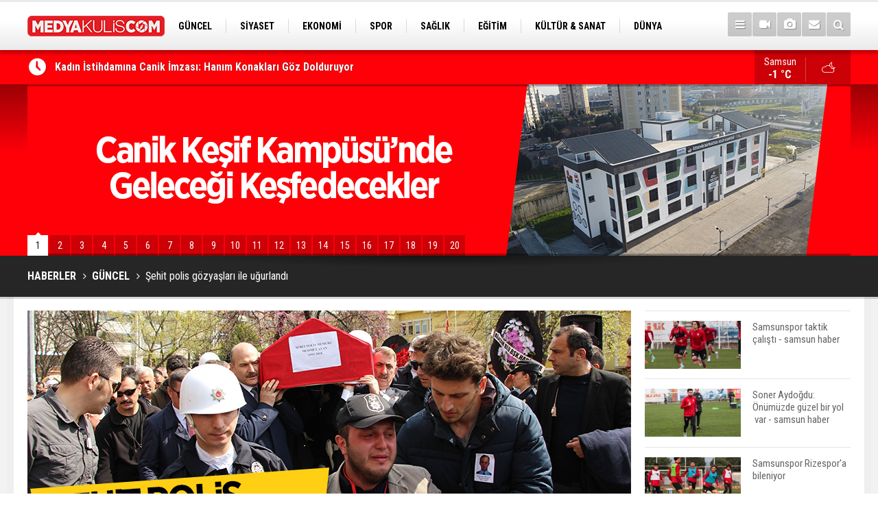

--- FILE ---
content_type: text/html; charset=UTF-8
request_url: https://medyakulis.com/sehit-polis-gozyaslari-ile-ugurlandi-673h.htm
body_size: 8603
content:
<!DOCTYPE html>
<html lang="tr">
<head>
<meta http-equiv="Content-Type" content="text/html; charset=UTF-8" />
<meta http-equiv="Content-Language" content="tr" />
<meta name="viewport" content="width=device-width,initial-scale=1,minimum-scale=1,maximum-scale=1,user-scalable=0" />
<link rel="icon" href="/favicon.ico"> 
<title>Şehit polis gözyaşları ile uğurlandı </title>
<meta name="description" content="Trabzon’un Maçka ilçesinde 13 gün önce polis aracının dereye uçması sonucu şehit olan Samsunlu polis memuru Mehmet Ayan (25), dualar ve gözyaşları ile son yolculuğuna uğurlandı.  " />
<link rel="canonical" href="https://medyakulis.com/sehit-polis-gozyaslari-ile-ugurlandi-673h.htm" />
<link rel="amphtml" href="https://medyakulis.com/service/amp/sehit-polis-gozyaslari-ile-ugurlandi-673h.htm">
<link rel="image_src" type="image/jpeg" href="d/news/816.jpg" />
<meta name="DC.date.issued" content="2018-04-03T14:23:40+03:00" />
<meta property="og:type" content="article" />
<meta property="og:site_name" content="Medya Kulis" />
<meta property="og:url" content="https://medyakulis.com/sehit-polis-gozyaslari-ile-ugurlandi-673h.htm" />
<meta property="og:title" content="Şehit polis gözyaşları ile uğurlandı " />
<meta property="og:description" content="Trabzon’un Maçka ilçesinde 13 gün önce polis aracının dereye uçması sonucu şehit olan Samsunlu polis memuru Mehmet Ayan (25), dualar ve gözyaşları ile son yolculuğuna uğurlandı.  " />
<meta property="og:image" content="d/news/816.jpg" />
<meta property="og:image:width" content="880" />
<meta property="og:image:height" content="440" />
<meta name="twitter:card" content="summary_large_image">
<meta name="twitter:image" content="d/news/816.jpg" />
<meta name="twitter:site" content="@medyakulisresmi">
<meta name="twitter:url" content="https://medyakulis.com/sehit-polis-gozyaslari-ile-ugurlandi-673h.htm">
<meta name="twitter:title" content="Şehit polis gözyaşları ile uğurlandı " />
<meta name="twitter:description" content="Trabzon’un Maçka ilçesinde 13 gün önce polis aracının dereye uçması sonucu şehit olan Samsunlu polis memuru Mehmet Ayan (25), dualar ve gözyaşları ile son yolculuğuna uğurlandı.  " />
<link href="s/style.css" type="text/css" rel="stylesheet" />
<script type="text/javascript">var BURL="https://medyakulis.com/"; var SURL="s/"; var DURL="d/";</script>
<script type="text/javascript" src="s/function.js"></script>
<!-- Global site tag (gtag.js) - Google Analytics -->
<script async src="https://www.googletagmanager.com/gtag/js?id=UA-116081195-1"></script>
<script>
  window.dataLayer = window.dataLayer || [];
  function gtag(){dataLayer.push(arguments);}
  gtag('js', new Date());

  gtag('config', 'UA-116081195-1');
</script>
<!--[if lt IE 9]>
<script src="https://oss.maxcdn.com/html5shiv/3.7.2/html5shiv.min.js"></script>
<script src="https://oss.maxcdn.com/respond/1.4.2/respond.min.js"></script>
<![endif]-->
</head>
<body class="body-main ">
<header class="base-header"><div class="container"><a class="logo" href="https://medyakulis.com/" rel="home"><img class="img-responsive" src="s/i/logo.png" alt="Medya Kulis" width="200" height="70" /></a><nav class="nav-top pull-left"><ul class="clearfix"><li class="parent"><a href="https://medyakulis.com/guncel-haberleri-14hk.htm" target="_self"><span>GÜNCEL</span></a></li><li class="parent"><a href="https://medyakulis.com/siyaset-haberleri-10hk.htm" target="_self"><span>SİYASET</span></a></li><li class="parent"><a href="https://medyakulis.com/ekonomi-haberleri-12hk.htm" target="_self"><span>EKONOMİ</span></a></li><li class="parent"><a href="https://medyakulis.com/spor-haberleri-13hk.htm" target="_self"><span>SPOR</span></a></li><li class="parent"><a href="https://medyakulis.com/saglik-haberleri-15hk.htm" target="_self"><span>SAĞLIK</span></a></li><li class="parent"><a href="https://medyakulis.com/egitim-haberleri-17hk.htm" target="_self"><span>EĞİTİM</span></a></li><li class="parent"><a href="https://medyakulis.com/kultur-sanat-haberleri-16hk.htm" target="_self"><span>KÜLTÜR & SANAT</span></a></li><li class="parent"><a href="https://medyakulis.com/dunya-haberleri-18hk.htm" target="_self"><span>DÜNYA</span></a></li><li class="parent"><a href="https://medyakulis.com/teknoloji-haberleri-19hk.htm" target="_self"><span>TEKNOLOJİ</span></a></li></ul></nav><div class="nav-mini pull-right"><a href="javascript:;" class="toggle" id="menu_toggle" title="Menu" rel="self"><i class="icon-menu"></i></a><a href="https://medyakulis.com/video-galeri.htm" title="Web TV"><i class="icon-videocam"></i></a><a href="https://medyakulis.com/foto-galeri.htm" title="Foto Galeri"><i class="icon-camera"></i></a><a href="https://medyakulis.com/contact.php" title="İletişim"><i class="icon-mail-alt"></i></a><a href="https://medyakulis.com/search_result.php" title="Site içi arama"><i class="icon-search"></i></a></div><div id="menu"><ul class="topics clearfix"><li><span>Kategoriler</span><ul><li><a href="https://medyakulis.com/3-sayfa-haberleri-11hk.htm" target="_self">3. SAYFA</a></li><li><a href="https://medyakulis.com/dunya-haberleri-18hk.htm" target="_self">DÜNYA</a></li><li><a href="https://medyakulis.com/egitim-haberleri-17hk.htm" target="_self">EĞİTİM</a></li><li><a href="https://medyakulis.com/ekonomi-haberleri-12hk.htm" target="_self">EKONOMİ</a></li><li><a href="https://medyakulis.com/guncel-haberleri-14hk.htm" target="_self">GÜNCEL</a></li><li><a href="https://medyakulis.com/kultur-sanat-haberleri-16hk.htm" target="_self">KÜLTÜR & SANAT</a></li><li><a href="https://medyakulis.com/saglik-haberleri-15hk.htm" target="_self">SAĞLIK</a></li><li><a href="https://medyakulis.com/siyaset-haberleri-10hk.htm" target="_self">SİYASET</a></li><li><a href="https://medyakulis.com/spor-haberleri-13hk.htm" target="_self">SPOR</a></li><li><a href="https://medyakulis.com/teknoloji-haberleri-19hk.htm" target="_self">TEKNOLOJİ</a></li></ul></li><li><span>Foto Galeri</span><ul><li><a href="https://medyakulis.com/1974-simsek-taksi-acilisi-3gk.htm">1974 ŞİMŞEK TAKSİ AÇILIŞI</a></li><li><a href="https://medyakulis.com/626-geyikkosan-guresleri-7gk.htm">626. Geyikkoşan Güreşleri</a></li><li><a href="https://medyakulis.com/doga-8gk.htm">doğa</a></li><li><a href="https://medyakulis.com/genel-9gk.htm">Genel</a></li><li><a href="https://medyakulis.com/kar-manzaralari-5gk.htm">Kar manzaraları</a></li><li><a href="https://medyakulis.com/karadenizde-teroristlere-dev-operasyon-10gk.htm">Karadeniz'de teröristlere  dev operasyon</a></li><li><a href="https://medyakulis.com/kavak-ilcesi-fotograflari-2gk.htm">Kavak İlçesi Fotoğrafları</a></li><li><a href="https://medyakulis.com/nostalji-samsun-1gk.htm">Nostalji Samsun</a></li><li><a href="https://medyakulis.com/samsun-kurtulus-yolu-6gk.htm">SAMSUN KURTULUŞ YOLU</a></li><li><a href="https://medyakulis.com/samsun-ilkadim-4gk.htm">SAMSUN-İLKADIM</a></li></ul></li><li><span>Web TV</span><ul><li><a href="https://medyakulis.com/kultur-sanat-2vk.htm">Kültür-Sanat</a></li><li><a href="https://medyakulis.com/spor-1vk.htm">Spor</a></li></ul></li><li><span>Diğer</span><ul><li><a href="https://medyakulis.com/yazarlar.htm">Yazarlar</a></li><li><a href="https://medyakulis.com/mansetler.htm">Manşetler</a></li><li><a href="https://medyakulis.com/gunun-haberleri.htm">Günün Haberleri</a></li><li><a href="https://medyakulis.com/gazete.htm">Gazete Manşetleri</a></li><li><a href="https://medyakulis.com/weather_report.php">Hava Durumu</a></li><li><a href="https://medyakulis.com/prayer.php">Namaz Vakitleri</a></li><li><a href="https://medyakulis.com/sitene-ekle.htm">Sitene Ekle</a></li><li><a href="https://medyakulis.com/contact.php">İletişim</a></li></ul></li></ul></div></div></header><main role="main"><div class="bar-lm"><div class="container"><div class="last-min pull-left"><ul class="owl-carousel"><li><a href="https://medyakulis.com/kadin-istihdamina-canik-imzasi-hanim-konaklari-goz-dolduruyor-49485h.htm">Kadın İstihdamına Canik İmzası: Hanım Konakları Göz Dolduruyor</a></li><li><a href="https://medyakulis.com/atakum-belediyesinden-sampiyonlara-coskulu-karsilama-49484h.htm">Atakum Belediyesinden şampiyonlara coşkulu karşılama</a></li><li><a href="https://medyakulis.com/buyuksehirden-ari-yetistiricilerine-uretim-seti-destegi-49483h.htm">BÜYÜKŞEHİR’DEN ARI YETİŞTİRİCİLERİNE ÜRETİM SETİ DESTEĞİ</a></li><li><a href="https://medyakulis.com/canikte-dev-donusum-depreme-dayaniksiz-2-bin-864-bagimsiz-birime-nester-49482h.htm">Canik'te Dev Dönüşüm: Depreme Dayanıksız 2 bin 864 Bağımsız Birime Neşter</a></li><li><a href="https://medyakulis.com/samsun-e-derginin-15-sayisi-yayinlandi-49481h.htm">SAMSUN E-DERGİ’NİN 15. SAYISI YAYINLANDI</a></li><li><a href="https://medyakulis.com/ladik-akdag-kayak-merkezine-yogun-ilgi-49480h.htm">Ladik Akdağ Kayak Merkezi'ne yoğun ilgi</a></li><li><a href="https://medyakulis.com/canik-zabitasindan-marketlere-denetim-49479h.htm">Canik zabıtasından marketlere denetim</a></li><li><a href="https://medyakulis.com/atakum-belediyesinden-kandil-simidi-ikrami-49478h.htm">Atakum Belediyesinden kandil simidi ikramı</a></li><li><a href="https://medyakulis.com/ilkadimda-arac-filosu-gucleniyor-49477h.htm">İlkadım’da araç filosu güçleniyor</a></li><li><a href="https://medyakulis.com/buyuksehirden-yenilenebilir-enerjili-tematik-park-yarismasi-49476h.htm">BÜYÜKŞEHİR’DEN YENİLENEBİLİR ENERJİLİ TEMATİK PARK YARIŞMASI</a></li></ul></div><a class="weather-info pull-right" href="https://medyakulis.com/weather_report.php" title="Hava durumu"><span class="city">Samsun<span>-1 °C</span></span><span class="icon"><i class="icon-accu-38"></i></span></a></div></div><div class="top-headline"><div class="container"><ul class="owl-carousel"><li><a href="https://medyakulis.com/canik-kesif-kampusunde-gelecegi-kesfedecekler-samsun-haber-47850h.htm"><img class="owl-lazy" data-src="d/news/55180.jpg" alt="Canik Keşif Kampüsü’nde Geleceği Keşfedecekler - samsun haber" /></a></li><li><a href="https://medyakulis.com/canikte-denetimler-araliksiz-suruyor-samsun-haber-47829h.htm"><img class="owl-lazy" data-src="d/news/55158.jpg" alt="Canik’te Denetimler Aralıksız Sürüyor - samsun haber" /></a></li><li><a href="https://medyakulis.com/tekkekoyden-depremzede-cocuklara-oyuncak-samsun-haber-47814h.htm"><img class="owl-lazy" data-src="d/news/55141.jpg" alt="Tekkeköy’den depremzede çocuklara oyuncak - samsun haber" /></a></li><li><a href="https://medyakulis.com/canikte-ogrenciler-oyuncaklarini-depremzede-kardesleriyle-paylasti-samsun-haber-47784h.htm"><img class="owl-lazy" data-src="d/news/55110.jpg" alt="Canik’te Öğrenciler Oyuncaklarını Depremzede Kardeşleriyle Paylaştı - samsun haber" /></a></li><li><a href="https://medyakulis.com/baskan-demirtas-temizlik-isleri-belediyenin-kalbidir-samsun-haber-47775h.htm"><img class="owl-lazy" data-src="d/news/55100.jpg" alt="Başkan Demirtaş: Temizlik işleri belediyenin kalbidir - samsun haber" /></a></li><li><a href="https://medyakulis.com/canik-belediyesi-can-dostlari-icin-sahada-samsun-haber-47761h.htm"><img class="owl-lazy" data-src="d/news/55085.jpg" alt="Canik Belediyesi Can Dostları İçin Sahada - samsun haber" /></a></li><li><a href="https://medyakulis.com/carsamba-belediyesi-yaralari-sariyor-samsun-haber-47758h.htm"><img class="owl-lazy" data-src="d/news/55081.jpg" alt="Çarşamba Belediyesi yaraları sarıyor - samsun haber" /></a></li><li><a href="https://medyakulis.com/baskan-demirtas-depremzedelere-kapimiz-sonuna-kadar-acik-samsun-haber-47755h.htm"><img class="owl-lazy" data-src="d/news/55077.jpg" alt="Başkan Demirtaş: Depremzedelere kapımız sonuna kadar açık - samsun haber" /></a></li><li><a href="https://medyakulis.com/canikli-kadinlar-depremzedeler-icin-uretiyor-samsun-haber-47712h.htm"><img class="owl-lazy" data-src="d/news/55032.jpg" alt="Canikli Kadınlar Depremzedeler İçin Üretiyor - samsun haber" /></a></li><li><a href="https://medyakulis.com/ilkadimda-gida-imalathanelerine-denetim-3-isletmeye-ceza-47709h.htm"><img class="owl-lazy" data-src="d/news/55028.jpg" alt="İlkadım&#039;da gıda imalathanelerine denetim 3 işletmeye ceza" /></a></li><li><a href="https://medyakulis.com/canik-zabitasindan-zincir-marketlere-denetim-samsun-haber-47690h.htm"><img class="owl-lazy" data-src="d/news/55007.jpg" alt="Canik Zabıtasından Zincir Marketlere Denetim - samsun haber" /></a></li><li><a href="https://medyakulis.com/salipazarinda-kapali-yollar-aciliyor-samsun-haber-47680h.htm"><img class="owl-lazy" data-src="d/news/54995.jpg" alt="Salıpazarı’nda Kapalı Yollar Açılıyor - samsun haber" /></a></li><li><a href="https://medyakulis.com/ilkadimda-kandil-simitleri-baskan-demirtastan-samsun-haber-47657h.htm"><img class="owl-lazy" data-src="d/news/54971.jpg" alt="İlkadım&#039;da kandil simitleri Başkan Demirtaş&#039;tan - samsun haber" /></a></li><li><a href="https://medyakulis.com/caniktemirac-kandili-dualarla-idrak-edildi-samsun-haber-47656h.htm"><img class="owl-lazy" data-src="d/news/54969.jpg" alt="Canik’te Miraç Kandili dualarla idrak edildi - samsun haber" /></a></li><li><a href="https://medyakulis.com/canikte-depremzedeler-icin-ornek-dayanisma-samsun-haber-47641h.htm"><img class="owl-lazy" data-src="d/news/54952.jpg" alt="Canik’te Depremzedeler İçin Örnek Dayanışma - samsun haber" /></a></li><li><a href="https://medyakulis.com/canik-belediyesinden-mirac-kandili-programi-samsun-haber-47603h.htm"><img class="owl-lazy" data-src="d/news/54911.jpg" alt="Canik Belediyesi&#039;nden Miraç Kandili programı - samsun haber" /></a></li><li><a href="https://medyakulis.com/milletvekili-yilmazdan-kandil-mesaji-samsun-haber-47602h.htm"><img class="owl-lazy" data-src="d/news/54912.jpg" alt="Milletvekili Yılmaz&#039;dan kandil mesajı - samsun haber" /></a></li><li><a href="https://medyakulis.com/baskan-togar-mirac-kandilini-kutladi-samsun-haber-47601h.htm"><img class="owl-lazy" data-src="d/news/54907.jpg" alt="Başkan Togar Miraç Kandili&#039;ni kutladı - samsun haber" /></a></li><li><a href="https://medyakulis.com/karaaslandan-mirac-gecesi-mesaji-samsun-haber-47595h.htm"><img class="owl-lazy" data-src="d/news/54900.jpg" alt="Karaaslan&#039;dan Miraç Gecesi mesajı - samsun haber" /></a></li><li><a href="https://medyakulis.com/canik-depremzedelere-kucak-acti-samsun-haber-47574h.htm"><img class="owl-lazy" data-src="d/news/54878.jpg" alt="Canik depremzedelere kucak açtı - samsun haber" /></a></li></ul><div class="pager"><div class="item"><a href="https://medyakulis.com/canik-kesif-kampusunde-gelecegi-kesfedecekler-samsun-haber-47850h.htm">1</a></div><div class="item"><a href="https://medyakulis.com/canikte-denetimler-araliksiz-suruyor-samsun-haber-47829h.htm">2</a></div><div class="item"><a href="https://medyakulis.com/tekkekoyden-depremzede-cocuklara-oyuncak-samsun-haber-47814h.htm">3</a></div><div class="item"><a href="https://medyakulis.com/canikte-ogrenciler-oyuncaklarini-depremzede-kardesleriyle-paylasti-samsun-haber-47784h.htm">4</a></div><div class="item"><a href="https://medyakulis.com/baskan-demirtas-temizlik-isleri-belediyenin-kalbidir-samsun-haber-47775h.htm">5</a></div><div class="item"><a href="https://medyakulis.com/canik-belediyesi-can-dostlari-icin-sahada-samsun-haber-47761h.htm">6</a></div><div class="item"><a href="https://medyakulis.com/carsamba-belediyesi-yaralari-sariyor-samsun-haber-47758h.htm">7</a></div><div class="item"><a href="https://medyakulis.com/baskan-demirtas-depremzedelere-kapimiz-sonuna-kadar-acik-samsun-haber-47755h.htm">8</a></div><div class="item"><a href="https://medyakulis.com/canikli-kadinlar-depremzedeler-icin-uretiyor-samsun-haber-47712h.htm">9</a></div><div class="item"><a href="https://medyakulis.com/ilkadimda-gida-imalathanelerine-denetim-3-isletmeye-ceza-47709h.htm">10</a></div><div class="item"><a href="https://medyakulis.com/canik-zabitasindan-zincir-marketlere-denetim-samsun-haber-47690h.htm">11</a></div><div class="item"><a href="https://medyakulis.com/salipazarinda-kapali-yollar-aciliyor-samsun-haber-47680h.htm">12</a></div><div class="item"><a href="https://medyakulis.com/ilkadimda-kandil-simitleri-baskan-demirtastan-samsun-haber-47657h.htm">13</a></div><div class="item"><a href="https://medyakulis.com/caniktemirac-kandili-dualarla-idrak-edildi-samsun-haber-47656h.htm">14</a></div><div class="item"><a href="https://medyakulis.com/canikte-depremzedeler-icin-ornek-dayanisma-samsun-haber-47641h.htm">15</a></div><div class="item"><a href="https://medyakulis.com/canik-belediyesinden-mirac-kandili-programi-samsun-haber-47603h.htm">16</a></div><div class="item"><a href="https://medyakulis.com/milletvekili-yilmazdan-kandil-mesaji-samsun-haber-47602h.htm">17</a></div><div class="item"><a href="https://medyakulis.com/baskan-togar-mirac-kandilini-kutladi-samsun-haber-47601h.htm">18</a></div><div class="item"><a href="https://medyakulis.com/karaaslandan-mirac-gecesi-mesaji-samsun-haber-47595h.htm">19</a></div><div class="item"><a href="https://medyakulis.com/canik-depremzedelere-kucak-acti-samsun-haber-47574h.htm">20</a></div></div></div></div><div class="page-title"><div class="container"><ol>
<li><a href="https://medyakulis.com/"><h1>HABERLER</h1></a></li>
<li><a href="https://medyakulis.com/guncel-haberleri-14hk.htm"><h2>GÜNCEL</h2></a></li>
<li><span>Şehit polis gözyaşları ile uğurlandı </span></li></ol></div></div><div class="offset-top"></div><div class="page-inner"><div class="container clearfix"><div class="page-content"><div id="news-673" data-order="1" data-id="673" data-title="Şehit polis gözyaşları ile uğurlandı " data-url="https://medyakulis.com/sehit-polis-gozyaslari-ile-ugurlandi-673h.htm"><div class="imgc image"><img src="d/news/816.jpg" alt="Şehit polis gözyaşları ile uğurlandı " /></div><aside class="article-side clearfix"><div class="content-date"><span class="p1">14:22</span><span class="p2">03 Nisan 2018</span></div><div class="content-tools bookmark-block" data-type="1" data-twitter="medyakulisresmi"><a class="icon-mail-alt" rel="nofollow" href="javascript:void(0)" onclick="return openPopUp_520x390('https://medyakulis.com/send_to_friend.php?type=1&amp;id=673');" title="Arkadaşına Gönder"></a><a class="icon-print" rel="nofollow" href="javascript:void(0)" onclick="return openPopUp_670x500('https://medyakulis.com/print.php?type=1&amp;id=673')" title="Yazdır"></a><span class="icon-comment" onclick="$.scrollTo('#comment_form_673', 600);" title="Yorum Yap"></span></div></aside><article class="news-detail clearfix"><div class="content-heading"><h1 class="content-title">Şehit polis gözyaşları ile uğurlandı </h1><h2 class="content-description"><summary>Trabzon’un Maçka ilçesinde 13 gün önce polis aracının dereye uçması sonucu şehit olan Samsunlu polis memuru Mehmet Ayan (25), dualar ve gözyaşları ile son yolculuğuna uğurlandı.  </summary></h2><div class="text-size"><span onclick="changeFontSize('.text-content', 'u');" title="Yazıyı büyüt">A+</span><span onclick="changeFontSize('.text-content', 'd');" title="Yazıyı küçült">A-</span></div></div><div class="text-content"><p>Trabzon’un Maçka ilçesinde 13 gün önce polis aracının dereye uçması sonucu akıntıya kapılarak kaybolan ve dün cansız bedenine ulaşılan Samsunlu polis memuru Mehmet Ayan (25), Samsun’un Çarşamba ilçesinde İçişleri Bakanı Süleyman Soylu ve Sağlık Bakanı Ahmet Demircan'ın da katıldığı törenle son yolculuğuna uğurlandı.&nbsp;</p><p><img alt="aw352033_02.jpg" height="400" src="https://medyakulis.com.tr/d/other/aw352033_02.jpg" width="600" /></p><p>Trabzon’un Maçka ilçesindeki Çatak mevkisinde 13 gün önce görevi sırasında içerisinde bulundukları aracın dereye uçması sonucu dere sularında kaybolan polis memuru Mehmet Ayan’ı arama çalışmaları dün sonuçlandı. AFAD, UMKE, Sahil Güvenlik ve çeşitli kurumlardan 450 kişilik arama kurtarma ekibinin aramaları sonucu Ayan'ın cansız bedeni kaza yerine yaklaşık 15 kilometre mesafedeki Esiroğlu Arıtma Tesisleri regülatör havuzu mevkisinde bulundu. Şehidin cenazesi dün memleketi Samsun'un Çarşamba ilçesine getirildi.&nbsp;</p><p><img alt="aw352033_04.jpg" height="400" src="https://medyakulis.com.tr/d/other/aw352033_04.jpg" width="600" /></p><p>"Asıl yerine gidiyorsun"&nbsp;</p><p>Şehit polis memuru için öğle namazını müteakip Çarşamba ilçesi Rıdvan Paşa Camisi'nde cenaze namazı kılındı. Evli olan şehidin tabutu kaldırılırken erkek kardeşlerinin gözyaşları sel oldu. Şehidin erkek kardeşi, "Asıl yerine gidiyorsun" diyerek kardeşini uğurladı. Şehidin cenazesi Belediye Yeni Mezarlığı'na defnedildi.&nbsp;</p><p><img alt="aw352033_07.jpg" height="400" src="https://medyakulis.com.tr/d/other/aw352033_07.jpg" width="600" /></p><p>Cenaze namazına; İçişleri Bakanı Süleyman Soylu, Sağlık Bakanı Ahmet Demircan, Samsun Valisi Osman Kaymak, AK Parti Genel Başkan Yardımcısı ve Samsun Milletvekili Çiğdem Karaaslan, AK Parti Samsun milletvekilleri Fuat Köktaş, Orhan Kırcalı, CHP Samsun Milletvekili Hayati Tekin, Samsun Büyükşehir Belediye Başkanı Yusuf Ziya Yılmaz, AK Parti Samsun İl Başkanı Hakan Karaduman, kaymakamlar, ilçe belediye başkanları, kurum müdürleri, askeri erkan, şehit yakınları ve vatandaşlar katıldı.&nbsp;</p></div></article><div class="middle_sub_page_title"><span>Önceki ve Sonraki Haberler</span></div><div class="news-other-nav clearfix"><a class="prev" href="https://medyakulis.com/samsunda-deas-uyesi-5-irakli-hakim-karsisinda-672h.htm" rel="prev"><i class="icon-angle-left"></i><span class="show imgc"><img class="img-responsive" src="d/news/814.jpg" alt="Samsun&#039;da DEAŞ üyesi 5 Iraklı hakim karşısında " /></span><span class="t">Samsun'da DEAŞ üyesi 5 Iraklı hakim karşısında </span></a><a class="next" href="https://medyakulis.com/mezarlikta-silahli-kavga-2-yarali-674h.htm" rel="next"><i class="icon-angle-right"></i><span class="show imgc"><img class="img-responsive" src="d/news/817.jpg" alt="Mezarlıkta silahlı kavga: 2 yaralı " /></span><span class="t">Mezarlıkta silahlı kavga: 2 yaralı </span></a></div><section class="comment-block"><h1 class="caption"><span>HABERE</span> YORUM KAT</h1><div class="comment_add clearfix"><form method="post" id="comment_form_673" onsubmit="return addComment(this, 1, 673);"><textarea name="comment_content" class="comment_content" rows="6" placeholder="YORUMUNUZ" maxlength="555"></textarea><input type="hidden" name="reply" value="0" /><span class="reply_to"></span><input type="text" name="member_name" class="member_name" placeholder="AD-SOYAD" /><input type="submit" name="comment_submit" class="comment_submit" value="YORUMLA" /></form><div class="info"><b>UYARI:</b> Küfür, hakaret, rencide edici cümleler veya imalar, inançlara saldırı içeren, imla kuralları ile yazılmamış,<br /> Türkçe karakter kullanılmayan ve büyük harflerle yazılmış yorumlar onaylanmamaktadır.</div></div></section><div id="fb-comments-673" class="fb-comments" data-href="https://medyakulis.com/sehit-polis-gozyaslari-ile-ugurlandi-673h.htm" data-width="100%" data-numposts="5" data-colorscheme="light"></div></div></div><aside class="base-side position-sticky clearfix"><div class="headline-side"><ul class="row ms-row-fit show-scroll"><li class="col-xs-12 col-ms-12 col-sm-6 col-md-12"><a href="https://medyakulis.com/samsunspor-taktik-calisti-samsun-haber-47848h.htm"><span class="i imgc"><img class="lazy" data-src="d/news_t/55177.jpg" alt="Samsunspor taktik çalıştı - samsun haber" width="140" height="70" /></span><span class="t">Samsunspor taktik çalıştı - samsun haber</span></a></li><li class="col-xs-12 col-ms-12 col-sm-6 col-md-12"><a href="https://medyakulis.com/soner-aydogdu-onumuzde-guzel-bir-yol-var-samsun-haber-47846h.htm"><span class="i imgc"><img class="lazy" data-src="d/news_t/55175.jpg" alt="Soner Aydoğdu: Önümüzde güzel bir yol  var - samsun haber" width="140" height="70" /></span><span class="t">Soner Aydoğdu: Önümüzde güzel bir yol  var - samsun haber</span></a></li><li class="col-xs-12 col-ms-12 col-sm-6 col-md-12"><a href="https://medyakulis.com/samsunspor-rizespora-bileniyor-47828h.htm"><span class="i imgc"><img class="lazy" data-src="d/news_t/55156.jpg" alt="Samsunspor Rizespor&#039;a bileniyor" width="140" height="70" /></span><span class="t">Samsunspor Rizespor'a bileniyor</span></a></li><li class="col-xs-12 col-ms-12 col-sm-6 col-md-12"><a href="https://medyakulis.com/samsunspor-ile-52-orduspor-fk-depremzedeler-icin-karsilasti-47663h.htm"><span class="i imgc"><img class="lazy" data-src="d/news_t/54977.jpg" alt="Samsunspor ile 52 Orduspor FK depremzedeler için karşılaştı" width="140" height="70" /></span><span class="t">Samsunspor ile 52 Orduspor FK depremzedeler için karşılaştı</span></a></li><li class="col-xs-12 col-ms-12 col-sm-6 col-md-12"><a href="https://medyakulis.com/bennasser-samsunsporda-samsun-haber-47642h.htm"><span class="i imgc"><img class="lazy" data-src="d/news_t/54953.jpg" alt="Bennasser, Samsunspor’da - samsun haber" width="140" height="70" /></span><span class="t">Bennasser, Samsunspor’da - samsun haber</span></a></li><li class="col-xs-12 col-ms-12 col-sm-6 col-md-12"><a href="https://medyakulis.com/samsunspordan-depremzedeler-icin-anlamli-kampanya-samsun-haber-47522h.htm"><span class="i imgc"><img class="lazy" data-src="d/news_t/54820.jpg" alt="Samsunspor&#039;dan depremzedeler için anlamlı kampanya - samsun haber" width="140" height="70" /></span><span class="t">Samsunspor'dan depremzedeler için anlamlı kampanya - samsun haber</span></a></li><li class="col-xs-12 col-ms-12 col-sm-6 col-md-12"><a href="https://medyakulis.com/samsunspordan-depremzedelere-yardim-tiri-samsun-haber-47399h.htm"><span class="i imgc"><img class="lazy" data-src="d/news_t/54681.jpg" alt="Samsunspor&#039;dan depremzedelere yardım tırı - samsun haber" width="140" height="70" /></span><span class="t">Samsunspor'dan depremzedelere yardım tırı - samsun haber</span></a></li><li class="col-xs-12 col-ms-12 col-sm-6 col-md-12"><a href="https://medyakulis.com/samsunspor-liderligi-korumak-icin-sahaya-cikiyor-samsun-haber-47296h.htm"><span class="i imgc"><img class="lazy" data-src="d/news_t/54566.jpg" alt="Samsunspor liderliği korumak için sahaya çıkıyor - samsun haber" width="140" height="70" /></span><span class="t">Samsunspor liderliği korumak için sahaya çıkıyor - samsun haber</span></a></li><li class="col-xs-12 col-ms-12 col-sm-6 col-md-12"><a href="https://medyakulis.com/yeni-transferler-saglik-kontrolunden-gecti-samsun-haber-47295h.htm"><span class="i imgc"><img class="lazy" data-src="d/news_t/54565.jpg" alt="Yeni transferler  sağlık kontrolünden geçti - samsun haber" width="140" height="70" /></span><span class="t">Yeni transferler  sağlık kontrolünden geçti - samsun haber</span></a></li><li class="col-xs-12 col-ms-12 col-sm-6 col-md-12"><a href="https://medyakulis.com/galatasaray-ile-trabzonspor-135-randevuda-47290h.htm"><span class="i imgc"><img class="lazy" data-src="d/news_t/54558.jpg" alt="Galatasaray ile Trabzonspor 135. randevuda" width="140" height="70" /></span><span class="t">Galatasaray ile Trabzonspor 135. randevuda</span></a></li></ul></div><div class="side-content news-side-list"><div class="side-caption-2"><span>Bu Kategorideki Diğer Haberler</span></div><div class="row ms-row-fit"><a class="col-xs-12 col-ms-6 col-sm-6 col-md-12" href="https://medyakulis.com/kadin-istihdamina-canik-imzasi-hanim-konaklari-goz-dolduruyor-49485h.htm"><img class="img-responsive" src="d/news/57063.jpg" alt="Kadın İstihdamına Canik İmzası: Hanım Konakları Göz Dolduruyor" /><span class="t">Kadın İstihdamına Canik İmzası: Hanım Konakları Göz Dolduruyor</span></a><a class="col-xs-12 col-ms-6 col-sm-6 col-md-12" href="https://medyakulis.com/atakum-belediyesinden-sampiyonlara-coskulu-karsilama-49484h.htm"><img class="img-responsive" src="d/news/57062.jpg" alt="Atakum Belediyesinden şampiyonlara coşkulu karşılama" /><span class="t">Atakum Belediyesinden şampiyonlara coşkulu karşılama</span></a><a class="col-xs-12 col-ms-6 col-sm-6 col-md-12" href="https://medyakulis.com/buyuksehirden-ari-yetistiricilerine-uretim-seti-destegi-49483h.htm"><img class="img-responsive" src="d/news/57061.jpg" alt="BÜYÜKŞEHİR’DEN ARI YETİŞTİRİCİLERİNE ÜRETİM SETİ DESTEĞİ" /><span class="t">BÜYÜKŞEHİR’DEN ARI YETİŞTİRİCİLERİNE ÜRETİM SETİ DESTEĞİ</span></a><a class="col-xs-12 col-ms-6 col-sm-6 col-md-12" href="https://medyakulis.com/canikte-dev-donusum-depreme-dayaniksiz-2-bin-864-bagimsiz-birime-nester-49482h.htm"><img class="img-responsive" src="d/news/57060.jpg" alt="Canik&#039;te Dev Dönüşüm: Depreme Dayanıksız 2 bin 864 Bağımsız Birime Neşter" /><span class="t">Canik'te Dev Dönüşüm: Depreme Dayanıksız 2 bin 864 Bağımsız Birime Neşter</span></a><a class="col-xs-12 col-ms-6 col-sm-6 col-md-12" href="https://medyakulis.com/samsun-e-derginin-15-sayisi-yayinlandi-49481h.htm"><img class="img-responsive" src="d/news/57059.jpg" alt="SAMSUN E-DERGİ’NİN 15. SAYISI YAYINLANDI" /><span class="t">SAMSUN E-DERGİ’NİN 15. SAYISI YAYINLANDI</span></a></div></div></aside></div></div></main><footer class="base-footer"><div class="container"><a class="logo" href="https://medyakulis.com/" rel="home"><img class="img-responsive" src="s/i/logo.png" alt="Medya Kulis" width="200" height="70" /></a><ul class="nav-footer"><li class="parent"><a href="https://medyakulis.com/./" target="_self">Ana Sayfa</a></li><li class="parent"><a href="https://medyakulis.com/kunye-13s.htm" target="_self">Künye</a></li><li class="parent"><a href="https://medyakulis.com/contact.php" target="_self">İletişim</a></li><li class="parent"><a href="https://medyakulis.com/rss/" target="_self">RSS</a></li></ul><div class="nav-social"><a href="https://www.facebook.com/medyakulis" rel="nofollow" target="_blank" title="Facebook ile takip et"><i class="icon-facebook"></i></a><a href="https://twitter.com/medyakulisresmi" rel="nofollow" target="_blank" title="Twitter ile takip et"><i class="icon-twitter"></i></a><a href="https://medyakulis.com/rss/" target="_blank" title="RSS, News Feed, Haber Beslemesi"><i class="icon-rss"></i></a><a href="https://medyakulis.com/search_result.php" title="Site içi arama"><i class="icon-search"></i></a></div><div class="info">Tüm Hakları Saklıdır &copy; Mart 2018 <h1>Medya Kulis</h1> &nbsp;|&nbsp; <span>0 362 431 11 51
0 544 641 08 04</span> &nbsp;|&nbsp; <span class="cm-sign"><a href="https://www.cmbilisim.com/haber-portali-20s.htm" target="_blank" title="CMNews Haber Portalı Scripti">Haber Scripti</a><i class="icon-cm" title="CM Bilişim Teknolojileri"></i></span></div><div class="back-to-top"><i class="icon-up-open"></i></div><div class="nav-ql"><ul class="clearfix"></ul></div><div class="footer-news"><h2><a href="https://medyakulis.com/gunun-haberleri.htm">Günün Öne Çıkan Haberleri</a></h2><ul class="clearfix"><li><a class="icon-angle-right" href="https://medyakulis.com/buyuksehirden-ari-yetistiricilerine-uretim-seti-destegi-49483h.htm">BÜYÜKŞEHİR’DEN ARI YETİŞTİRİCİLERİNE ÜRETİM SETİ DESTEĞİ</a></li><li><a class="icon-angle-right" href="https://medyakulis.com/kadin-istihdamina-canik-imzasi-hanim-konaklari-goz-dolduruyor-49485h.htm">Kadın İstihdamına Canik İmzası: Hanım Konakları Göz Dolduruyor</a></li><li><a class="icon-angle-right" href="https://medyakulis.com/atakum-belediyesinden-sampiyonlara-coskulu-karsilama-49484h.htm">Atakum Belediyesinden şampiyonlara coşkulu karşılama</a></li><li><a class="icon-angle-right" href="https://medyakulis.com/ladik-akdag-kayak-merkezine-yogun-ilgi-49480h.htm">Ladik Akdağ Kayak Merkezi'ne yoğun ilgi</a></li><li><a class="icon-angle-right" href="https://medyakulis.com/canikte-dev-donusum-depreme-dayaniksiz-2-bin-864-bagimsiz-birime-nester-49482h.htm">Canik'te Dev Dönüşüm: Depreme Dayanıksız 2 bin 864 Bağımsız Birime Neşter</a></li><li><a class="icon-angle-right" href="https://medyakulis.com/samsun-e-derginin-15-sayisi-yayinlandi-49481h.htm">SAMSUN E-DERGİ’NİN 15. SAYISI YAYINLANDI</a></li><li><a class="icon-angle-right" href="https://medyakulis.com/ilkadimda-arac-filosu-gucleniyor-49477h.htm">İlkadım’da araç filosu güçleniyor</a></li><li><a class="icon-angle-right" href="https://medyakulis.com/atakum-belediyesinden-kandil-simidi-ikrami-49478h.htm">Atakum Belediyesinden kandil simidi ikramı</a></li><li><a class="icon-angle-right" href="https://medyakulis.com/canik-zabitasindan-marketlere-denetim-49479h.htm">Canik zabıtasından marketlere denetim</a></li><li><a class="icon-angle-right" href="https://medyakulis.com/ilkadimda-kursiyerler-sertifikalarini-aldi-49474h.htm">İlkadım’da kursiyerler sertifikalarını aldı</a></li><li><a class="icon-angle-right" href="https://medyakulis.com/can-sofrasinda-sehit-yakinlari-ve-gazilere-yuzde-30-indirim-49475h.htm">Can Sofrası'nda Şehit Yakınları ve Gazilere Yüzde 30 İndirim</a></li><li><a class="icon-angle-right" href="https://medyakulis.com/buyuksehirden-yenilenebilir-enerjili-tematik-park-yarismasi-49476h.htm">BÜYÜKŞEHİR’DEN YENİLENEBİLİR ENERJİLİ TEMATİK PARK YARIŞMASI</a></li></ul></div></div></footer><script type="application/ld+json">
{
    "@context": "http://schema.org",
    "@graph": [
        {
            "@type": "WebSite",
            "url": "https://medyakulis.com/",
            "name": "Medya Kulis - Son Dakika Haberleri ",
            "description": "Medya Kulis gündeme dair ne varsa! haberler haber son dakika spor siyaset asayiş politika sağlık son dakika haber son dakika haberler gündem ekonomi para futbol",
            "image": {
                "@type": "ImageObject",
                "url": "s/i/facebook-default-share.png",
                "width": 600,
                "height": 315
            }
        },
        {
            "@type": "Organization",
            "name": "Medya Kulis",
            "url": "https://medyakulis.com/",
            "logo": "s/i/logo.png",
            "telephone": "0 362 431 11 51\r\n0 544 641 08 04",
            "address": "Hançerli Mahallesi Yalı Cami Sokak No: 3/7 İlkadım/Samsun/Türkiye",
            "sameAs": [
                "https://www.facebook.com/medyakulis",
                "https://twitter.com/medyakulisresmi"
            ]
        },
        {
            "@type": "BreadcrumbList",
            "itemListElement": [
                {
                    "@type": "ListItem",
                    "position": 1,
                    "item": {
                        "@id": "https://medyakulis.com/",
                        "name": "Haberler"
                    }
                },
                {
                    "@type": "ListItem",
                    "position": 2,
                    "item": {
                        "@id": "https://medyakulis.com/guncel-haberleri-14hk.htm",
                        "name": "GÜNCEL"
                    }
                }
            ]
        },
        {
            "@type": "NewsArticle",
            "datePublished": "2018-04-03T14:23:40+03:00",
            "dateCreated": "2018-04-03T14:23:40+03:00",
            "dateModified": "2018-04-03T14:23:40+03:00",
            "headline": "Şehit polis gözyaşları ile uğurlandı ",
            "description": "Trabzon’un Maçka ilçesinde 13 gün önce polis aracının dereye uçması sonucu şehit olan Samsunlu polis memuru Mehmet Ayan (25), dualar ve gözyaşları ile son yolculuğuna uğurlandı.  ",
            "articleSection": "GÜNCEL",
            "image": [
                "d/news/816.jpg"
            ],
            "speakable": {
                "@type": "SpeakableSpecification",
                "cssSelector": [
                    ".content-title",
                    ".content-description",
                    ".text-content"
                ]
            },
            "author": {
                "@type": "Organization",
                "name": "Medya Kulis",
                "logo": {
                    "@type": "ImageObject",
                    "url": "s/i/logo.png",
                    "width": "250",
                    "height": "100"
                }
            },
            "publisher": {
                "@type": "Organization",
                "name": "Medya Kulis",
                "logo": {
                    "@type": "ImageObject",
                    "url": "s/i/logo.png",
                    "width": "250",
                    "height": "100"
                }
            },
            "mainEntityOfPage": "https://medyakulis.com/sehit-polis-gozyaslari-ile-ugurlandi-673h.htm",
            "inLanguage": "tr-TR"
        }
    ]
}
</script>
<!-- 0.019809007644653 --><script defer src="https://static.cloudflareinsights.com/beacon.min.js/vcd15cbe7772f49c399c6a5babf22c1241717689176015" integrity="sha512-ZpsOmlRQV6y907TI0dKBHq9Md29nnaEIPlkf84rnaERnq6zvWvPUqr2ft8M1aS28oN72PdrCzSjY4U6VaAw1EQ==" data-cf-beacon='{"version":"2024.11.0","token":"6a3491cbdcf049cd996d4a413a0bcc06","r":1,"server_timing":{"name":{"cfCacheStatus":true,"cfEdge":true,"cfExtPri":true,"cfL4":true,"cfOrigin":true,"cfSpeedBrain":true},"location_startswith":null}}' crossorigin="anonymous"></script>
</body></html>